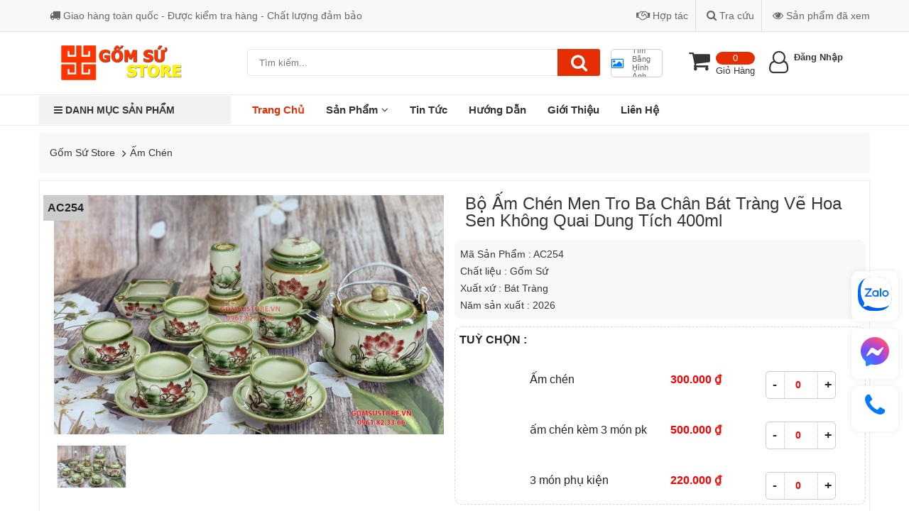

--- FILE ---
content_type: text/html; charset=UTF-8
request_url: http://gomsustore.vn/am-chen/bo-am-chen-men-tro-ba-chan-bat-trang-ve-hoa-sen-khong-quai-dung-tich-400ml-p14340.html
body_size: 14917
content:
<!doctype html><html
class="no-js" lang="vi"><head><meta
charset="utf-8"><meta
http-equiv="x-ua-compatible" content="ie=edge"><title>Bộ Ấm Chén Men Tro Ba Chân Bát Tràng Vẽ Hoa Sen Không Quai Dung Tích 400ml - AC254 - Gốm Sứ Store</title><meta
name="viewport" content="width=device-width, initial-scale=1, shrink-to-fit=no"><link
rel="shortcut icon" href="/favicon.ico"><link
rel="stylesheet" href="http://gomsustore.vn/css/all.css"><link
rel="amphtml" href="http://gomsustore.vn/amp/am-chen/bo-am-chen-men-tro-ba-chan-bat-trang-ve-hoa-sen-khong-quai-dung-tich-400ml-p14340.html"><link
rel="stylesheet" href="http://gomsustore.vn/template/css/product/product.detail.css"><link
rel="stylesheet" href="http://gomsustore.vn/css/rating.css"><style>.upload-btn{position:relative;height:40px;font-size:16px;display:flex;align-items:center;justify-content:center;overflow:hidden;border-radius:5px;border:1px
solid #ccc;color:#007bff}.spinner{width:24px;height:24px;border:3px
solid rgba(255, 255, 255, 0.3);border-radius:50%;border-top:3px solid #E62E04;border-right:3px solid #007bff;animation:spin 0.8s linear infinite;position:absolute;display:none}.hidden{visibility:hidden}.btn-text{color:#666;display:inline-block;margin-left:12px;font-size:11px;font-weight:500;line-height:12px;text-transform:capitalize;vertical-align:top}.upload-btn:hover{color:#E62E04}@keyframes
spin{from{transform:rotate(0deg)}to{transform:rotate(360deg)}}</style><meta
name="robots" content="index, follow"><meta
name="description" content="SHOP CHỈ BÁN SẢN PHẨM CHẤT LƯỢNG LOẠI 1 TUYỂN CHỌN , CHUẨN BÁT TRÀNG ! ĐỪNG SO SÁNH GIÁ VỚI GỐM SỨ KHÁC BÁT TRÀNG HOẶC LOẠI 2 VỚI LOẠI 1 NHÀ MÌNH NHÉ Ạ!"><meta
name="keywords" content="Bộ Ấm Chén Men Tro Ba Chân Bát Tràng Vẽ Hoa Sen Không Quai Dung Tích 400ml"><meta
name="csrf-token" content="DwVXg3YpQZD9LawmyB7dP2jEDNQTlqM2XDVglCqH"> <script type="application/ld+json">{"@context":"https://schema.org/","@type":"Product","name":"Bộ Ấm Chén Men Tro Ba Chân Bát Tràng Vẽ Hoa Sen Không Quai Dung Tích 400ml","image":"http://gomsustore.vn/media/images/64c744edb80c0_sen.jpg","category":"Ấm Chén","description":"SHOP CHỈ BÁN SẢN PHẨM CHẤT LƯỢNG LOẠI 1 TUYỂN CHỌN , CHUẨN BÁT TRÀNG ! ĐỪNG SO SÁNH GIÁ VỚI GỐM SỨ KHÁC BÁT TRÀNG HOẶC LOẠI 2 VỚI LOẠI 1 NHÀ MÌNH NHÉ Ạ!","sku":"AC254","brand":{"@type":"Brand","name":"Gốm Sứ Store"},"offers":{"@type":"Offer","url":"http://gomsustore.vn/am-chen/bo-am-chen-men-tro-ba-chan-bat-trang-ve-hoa-sen-khong-quai-dung-tich-400ml-p14340.html","priceCurrency":"VND","price":"300000","priceValidUntil":"2026-12-31","itemCondition":"https://schema.org/NewCondition","availability":"https://schema.org/InStock","shippingDetails":{"@type":"OfferShippingDetails","shippingRate":{"@type":"MonetaryAmount","value":"0","currency":"VND"},"deliveryTime":{"@type":"ShippingDeliveryTime","businessDays":{"@type":"OpeningHoursSpecification","dayOfWeek":["https://schema.org/Monday","https://schema.org/Tuesday","https://schema.org/Wednesday","https://schema.org/Thursday","https://schema.org/Friday","https://schema.org/Saturday","https://schema.org/Sunday"]},"handlingTime":{"@type":"QuantitativeValue","minValue":"0","maxValue":"1","samedaydelivery":"Yes","unitCode":"d"},"transitTime":{"@type":"QuantitativeValue","minValue":"1","maxValue":"3","samedaydelivery":"Yes","unitCode":"d"}},"shippingDestination":[{"@type":"DefinedRegion","addressCountry":"Vi","addressRegion":["VN"]}]},"hasMerchantReturnPolicy":{"@type":"MerchantReturnPolicy","applicableCountry":"VN","returnPolicyCategory":"https://schema.org/MerchantReturnFiniteReturnWindow","merchantReturnDays":7,"returnFees":"https://schema.org/FreeReturn","returnMethod":"https://schema.org/ReturnByMail"}},"keywords":"Bộ Ấm Chén Men Tro Ba Chân Bát Tràng Vẽ Hoa Sen Không Quai Dung Tích 400ml"}</script> </head> <script async src="https://www.googletagmanager.com/gtag/js?id=G-56QJNJXN59"></script> <script>window.dataLayer=window.dataLayer||[];function gtag(){dataLayer.push(arguments);}
gtag('js',new Date());gtag('config','G-56QJNJXN59');</script> <body><div
class="wrapper"><header><div
class="header-top-area"><div
class="container"><div
class="header-top"><ul><li><a
href="#"><i
class="fa fa-truck" aria-hidden="true"></i> Giao hàng toàn quốc - Được kiểm tra hàng - Chất lượng đảm bảo</a></li></ul><ul><li><a
href="http://gomsustore.vn/hop-tac.html"><i
class="fa fa-handshake-o" aria-hidden="true"></i> Hợp tác</a></li><li><a
href="http://gomsustore.vn/tra-cuu.html"><i
class="fa fa-search" aria-hidden="true"></i> Tra cứu</a></li><li><a
href="http://gomsustore.vn/san-pham-da-xem.html"><i
class="fa fa-eye" aria-hidden="true"></i> Sản phẩm đã xem</a></li></ul></div></div></div><div
class="header-middle ptb-15"><div
class="container"><div
class="row align-items-center no-gutters"><div
class="col-lg-3 col-md-12 col-2"><div
class="logo mb-all-30  d-none d-lg-block">
<a
href="/"><img
src="/template/img/logo/logo.png" alt="Gốm Sứ Store"></a></div><div
class="logo d-lg-none d-xs-block">
<a
href="/"><img
src="/template/img/logo/logo-m.png" alt="Gốm Sứ Store"></a></div></div><div
class="col-lg-6 col-md-8 ml-auto mr-auto col-10"><div
class="row"><div
class="col-lg-10 col-9 pr-0 categorie-search-box"><form
action="http://gomsustore.vn/tim-kiem.html" method="GET">
<input
type="text" name="tu-khoa" placeholder="Tìm kiếm...">
<button
type="submit"><i
class="fa fa-search" aria-hidden="true"></i></button></form></div><div
class="col-lg-2 col-3 categorie-search-box" data-toggle="tooltip" data-html="true" data-placement="bottom" title="Bạn có thể tìm kiếm sản phẩm trên website bằng cách tải lên ảnh sản phẩm">
<a
id="btnImageSearch" class="upload-btn" href="#">
<span
class="spinner"></span>
<i
class="fa fa-image btn-icon" aria-hidden="true"></i>
<span
class="btn-text d-none d-md-inline-block">Tìm bằng <br/> hình ảnh</span>
</a>
<input
type="file" id="imageUploadSearch" accept="image/*" style="display: none;">
<span
class="spinner"></span></div></div></div><div
class="col-lg-3 col-md-12 d-none d-lg-block"><div
class="cart-box mt-all-30"><ul
class="d-flex justify-content-center align-items-center"><li><a
href="http://gomsustore.vn/gio-hang.html"><i
class="fa fa-shopping-cart" aria-hidden="true"></i><span
class="my-cart"><span
class="total-pro">0</span><span>Giỏ hàng</span></span></a><ul
class="ht-dropdown cart-box-width"><li><div
class="cart-footer"><div
class="cart-actions text-center">
<a
class="cart-checkout" href="http://gomsustore.vn/gio-hang.html">Đặt hàng</a></div></div></li></ul></li><li>
<a
href="http://gomsustore.vn/dang-nhap.html">
<i
class="fa fa-user-o" aria-hidden="true"></i><span
class="my-cart"><span><strong>Đăng nhập</strong></span></span>
</a></li></ul></div></div></div></div></div><div
class="header-bottom header-sticky"><div
class="container"><div
class="row align-items-center"><div
class="col-xl-3 col-lg-4 col-md-6 vertical-menu d-none d-lg-block">
<span><i
class="fa fa-bars" aria-hidden="true"></i> Danh mục sản phẩm</span></div><div
class="col-xl-9 col-lg-8 col-md-12 "><nav
class="d-none d-lg-block"><ul
class="header-bottom-list d-flex"><li
class="active"><a
href="http://gomsustore.vn">Trang chủ</a></li><li><a
href="http://gomsustore.vn/san-pham.html">Sản Phẩm<i
class="fa fa-angle-down"></i></a><ul
class="ht-dropdown dropdown-style-two"><li><a
href="/am-chen.html">Ấm Chén</a></li><li><a
href="/lo-hoa.html">Lọ Hoa</a></li><li><a
href="/meo-than-tai.html">Mèo Thần Tài</a></li><li><a
href="/thac-nuoc-phong-thuy.html">Thác Nước Phong Thủy</a></li><li><a
href="/lo-loc-binh.html">Lọ Lộc Bình</a></li><li><a
href="/binh-hut-loc.html">Bình Hút Lộc</a></li><li><a
href="/khay-tra.html">Khay Trà</a></li><li><a
href="/den-xong-tinh-dau.html">Đèn Xông Tinh Dầu</a></li><li><a
href="/den-dau-tho.html">Đèn Dầu Thờ</a></li><li><a
href="/lon-tiet-kiem.html">Lợn Tiết Kiệm</a></li><li><a
href="/khay-mut.html">Khay Mứt</a></li><li><a
href="/thac-khoi-phong-thuy.html">Thác Khói Phong Thuỷ</a></li><li><a
href="/ban-xoay.html">Bàn Xoay</a></li><li><a
href="/do-trang-tri.html">Đồ Trang Trí</a></li><li><a
href="/vat-pham-phong-thuy.html">Vật Phẩm Phong Thủy</a></li><li><a
href="/bo-do-an.html">Bộ Đồ Ăn</a></li><li><a
href="/dieu-bat-bat-trang.html">Điếu bát Bát Tràng</a></li><li><a
href="/do-tho-cung-tam-linh.html">Đồ Thờ Cúng Tâm Linh</a></li><li><a
href="/do-gia-dung.html">Đồ Gia Dụng</a></li><li><a
href="/tuong-gom-bat-trang.html">Tượng gốm Bát Tràng</a></li></ul></li><li><a
href="http://gomsustore.vn/tin-tuc.html">Tin Tức</a></li><li><a
href="http://gomsustore.vn/huong-dan.html">Hướng Dẫn</a></li><li><a
href="http://gomsustore.vn/gioi-thieu.html">Giới Thiệu</a></li><li><a
href="http://gomsustore.vn/lien-he.html">Liên Hệ</a></li></ul></nav><div
class="mobile-menu d-block d-lg-none"><nav><ul><li><a
href="http://gomsustore.vn">Trang chủ</a></li><li><a
href="http://gomsustore.vn/san-pham.html">Sản Phẩm<i
class="fa fa-angle-down"></i></a><ul><li><a
href="/am-chen.html">Ấm Chén</a></li><li><a
href="/lo-hoa.html">Lọ Hoa</a></li><li><a
href="/meo-than-tai.html">Mèo Thần Tài</a></li><li><a
href="/thac-nuoc-phong-thuy.html">Thác Nước Phong Thủy</a></li><li><a
href="/lo-loc-binh.html">Lọ Lộc Bình</a></li><li><a
href="/binh-hut-loc.html">Bình Hút Lộc</a></li><li><a
href="/khay-tra.html">Khay Trà</a></li><li><a
href="/den-xong-tinh-dau.html">Đèn Xông Tinh Dầu</a></li><li><a
href="/den-dau-tho.html">Đèn Dầu Thờ</a></li><li><a
href="/lon-tiet-kiem.html">Lợn Tiết Kiệm</a></li><li><a
href="/khay-mut.html">Khay Mứt</a></li><li><a
href="/thac-khoi-phong-thuy.html">Thác Khói Phong Thuỷ</a></li><li><a
href="/ban-xoay.html">Bàn Xoay</a></li><li><a
href="/do-trang-tri.html">Đồ Trang Trí</a></li><li><a
href="/vat-pham-phong-thuy.html">Vật Phẩm Phong Thủy</a></li><li><a
href="/bo-do-an.html">Bộ Đồ Ăn</a></li><li><a
href="/dieu-bat-bat-trang.html">Điếu bát Bát Tràng</a></li><li><a
href="/do-tho-cung-tam-linh.html">Đồ Thờ Cúng Tâm Linh</a></li><li><a
href="/do-gia-dung.html">Đồ Gia Dụng</a></li><li><a
href="/tuong-gom-bat-trang.html">Tượng gốm Bát Tràng</a></li></ul></li><li><a
href="http://gomsustore.vn/tin-tuc.html">Tin Tức</a></li><li><a
href="http://gomsustore.vn/huong-dan.html">Hướng Dẫn</a></li><li><a
href="http://gomsustore.vn/gioi-thieu.html">Giới Thiệu</a></li><li><a
href="http://gomsustore.vn/lien-he.html">Liên Hệ</a></li></ul></nav></div></div></div></div></div></header><div
class="breadcrumb-area mt-10"><div
class="container"><div
class="breadcrumb"><ul
class="d-flex align-items-center"><li><a
href="http://gomsustore.vn">Gốm Sứ Store</a></li><li><a
href="http://gomsustore.vn/am-chen.html">Ấm Chén</a></li></ul></div></div></div><div
class="main-product-thumbnail ptb-10 ptb-sm-30"><div
class="container"><div
class="thumb-bg"><div
class="row"><div
class="col-lg-6 mb-all-40"><div
class="tab-content"><div
id="thumb_image" class="tab-pane fade show  active ">
<a
data-fancybox="images" href="/media/images/64c744edb80c0_sen.jpg"><img
src="/media/images/64c744edb80c0_sen.jpg" alt="Bộ Ấm Chén Men Tro Ba Chân Bát Tràng Vẽ Hoa Sen Không Quai Dung Tích 400ml"></a></div></div><div
id="sku">
AC254</div><div
class="product-thumbnail mt-15"><div
class="thumb-menu owl-carousel nav tabs-area" role="tablist">
<a
data-toggle="tab" href="#thumb_image"><img
src="/media/images/139x139/64c744edb80c0_sen.jpg" alt="Bộ Ấm Chén Men Tro Ba Chân Bát Tràng Vẽ Hoa Sen Không Quai Dung Tích 400ml"></a></div></div></div><div
class="col-lg-6"><div
class="row thubnail-desc"><h1 class="product-header col-md-12">Bộ Ấm Chén Men Tro Ba Chân Bát Tràng Vẽ Hoa Sen Không Quai Dung Tích 400ml</h1><div
class="pro-ref col-md-12"><p>Mã Sản Phẩm : AC254</p><p>Chất liệu : Gốm Sứ</p><p>Xuất xứ : Bát Tràng</p><p>Năm sản xuất : 2026</p></div><div
class="thumb-model mt-10 owl-carousel nav tabs-area" role="tablist"><form
action="http://gomsustore.vn/dat-hang-ngay.html" id="order_form" method="GET">
<input
type="hidden" name="order_type" value="models"/><div
class="detail-select-model">
<b>TUỲ CHỌN :</b><div
class="row product-model mt-2" data-product_type="models" data-product_id="14340" data-image="" data-model_id="61566" data-product_price="300000" data-product_link="http://gomsustore.vn/am-chen/bo-am-chen-men-tro-ba-chan-bat-trang-ve-hoa-sen-khong-quai-dung-tich-400ml-p14340.html" data-model_name="Ấm chén" data-image="" data-name="Bộ Ấm Chén Men Tro Ba Chân Bát Tràng Vẽ Hoa Sen Không Quai Dung Tích 400ml">
<input
type="hidden" name="product_id[]" value="14340"/>
<input
type="hidden" name="model_id[]" value="61566"/><div
class="col-md-2 col-3"></div><div
class="col-md-4 col-3 pt-4">Ấm chén</div><div
class="col-md-3 col-3 model-price pt-4" data-price="300000">300.000 ₫</div><div
class="col-md-2 col-3 pt-4"><div
class="row quantity-group"><div
class="col-md-3 col-sm-3 col-3 quantity-decrease btn btn-sm">-</div>
<input
type="text" class="col-md-6 col-sm-6 col-6 quantity-model" min="0" name="model_quantity[]" value="0" /><div
class="col-md-3 col-sm-3 col-3 quantity-increase btn btn-sm">+</div></div></div></div><div
class="row product-model mt-2" data-product_type="models" data-product_id="14340" data-image="" data-model_id="61567" data-product_price="500000" data-product_link="http://gomsustore.vn/am-chen/bo-am-chen-men-tro-ba-chan-bat-trang-ve-hoa-sen-khong-quai-dung-tich-400ml-p14340.html" data-model_name="ấm chén kèm 3 món pk" data-image="" data-name="Bộ Ấm Chén Men Tro Ba Chân Bát Tràng Vẽ Hoa Sen Không Quai Dung Tích 400ml">
<input
type="hidden" name="product_id[]" value="14340"/>
<input
type="hidden" name="model_id[]" value="61567"/><div
class="col-md-2 col-3"></div><div
class="col-md-4 col-3 pt-4">ấm chén kèm 3 món pk</div><div
class="col-md-3 col-3 model-price pt-4" data-price="500000">500.000 ₫</div><div
class="col-md-2 col-3 pt-4"><div
class="row quantity-group"><div
class="col-md-3 col-sm-3 col-3 quantity-decrease btn btn-sm">-</div>
<input
type="text" class="col-md-6 col-sm-6 col-6 quantity-model" min="0" name="model_quantity[]" value="0" /><div
class="col-md-3 col-sm-3 col-3 quantity-increase btn btn-sm">+</div></div></div></div><div
class="row product-model mt-2" data-product_type="models" data-product_id="14340" data-image="" data-model_id="61568" data-product_price="220000" data-product_link="http://gomsustore.vn/am-chen/bo-am-chen-men-tro-ba-chan-bat-trang-ve-hoa-sen-khong-quai-dung-tich-400ml-p14340.html" data-model_name="3 món phụ kiện" data-image="" data-name="Bộ Ấm Chén Men Tro Ba Chân Bát Tràng Vẽ Hoa Sen Không Quai Dung Tích 400ml">
<input
type="hidden" name="product_id[]" value="14340"/>
<input
type="hidden" name="model_id[]" value="61568"/><div
class="col-md-2 col-3"></div><div
class="col-md-4 col-3 pt-4">3 món phụ kiện</div><div
class="col-md-3 col-3 model-price pt-4" data-price="220000">220.000 ₫</div><div
class="col-md-2 col-3 pt-4"><div
class="row quantity-group"><div
class="col-md-3 col-sm-3 col-3 quantity-decrease btn btn-sm">-</div>
<input
type="text" class="col-md-6 col-sm-6 col-6 quantity-model" min="0" name="model_quantity[]" value="0" /><div
class="col-md-3 col-sm-3 col-3 quantity-increase btn btn-sm">+</div></div></div></div></div><div
class="sidebar-desc col-md-12 mt-2 summary-cart"></div><div
class="col-12 col-sm-12 col-md-12 mt-3 ml-3"><div
class="row col-12 p-2" style="min-height: 80px;">
<button
type="submit" class="btn btn-danger btn-lg col-12" data-original-title="Thực hiện đặt hàng ngay"><i
class="fa fa-inbox" aria-hidden="true"></i> MUA NGAY</br><i>Giao hàng tận nơi nhanh chóng</i></button></div><div
class="row col-12 p-2" style="min-height: 80px;">
<button
id="btnAddCart" class="btn btn-success col-5" data-original-title="Cho sản phẩm vào giỏ hàng"><i
class="fa fa-shopping-cart" aria-hidden="true"></i> <b>GIỎ HÀNG</b></br><i>Mua thêm</i></button>
<button
class="btn btn-primary col-6 offset-1" data-toggle="modal" data-target="#product_questions" data-original-title="Để lại số điện thoại để chúng tôi tư vấn về sản phẩm này" onClick="return false;"><i
class="fa fa-phone" aria-hidden="true"></i> <b>Tôi cần tư vấn </br> 0961.82.33.66</b></button></div></div><div
class="row ml-2"><div
class="col-7 col-sm-7 col-md-7">
<i
class="fa fa-truck" aria-hidden="true"></i> Giao hàng toàn quốc<br
/>
<i
class="fa fa-dropbox" aria-hidden="true"></i> Được kiểm tra trước khi thanh toán<br
/></div><div
class="col-5 col-sm-5 col-md-5">
<i
class="fa fa-retweet" aria-hidden="true"></i> Lỗi 1 đổi 1 <br
/>
<i
class="fa fa-cubes" aria-hidden="true"></i> Sản phẩm mới 100% <br
/></div></div></form></div></div></div></div></div></div></div><div
class="thumnail-desc pb-60 pb-sm-60"><div
class="container"><div
class="row"><div
class="col-md-3 d-none d-lg-block"><div
class="sidebar"><div
class="top-new mb-40"><h3 class="sidebar-title">Sản phẩm được quan tâm</h3><div
class="side-product-active"><div
class="side-pro-item"><div
class="single-product single-product-sidebar"><div
class="pro-img-sidebar col-md-5">
<a
href="http://gomsustore.vn/am-chen/bo-am-chen-bat-trang-dang-nhat-long-hoa-550-ml-p13723.html">
<img
class="primary-img" loading="lazy" src="/media/images/139x139/6371e5242e861_am-chen-dang-nhat-long-hoa.jpg" alt="Bộ ấm chén Bát Tràng dáng Nhật lòng hoa 550 ml">
</a></div><div
class="pro-content col-md-7"><h4><a
href="http://gomsustore.vn/am-chen/bo-am-chen-bat-trang-dang-nhat-long-hoa-550-ml-p13723.html">Bộ ấm chén Bát Tràng dáng Nhật lòng hoa 550 ml</a></h4><p><span
class="price">650.000 ₫</span></p></div></div><div
class="single-product single-product-sidebar"><div
class="pro-img-sidebar col-md-5">
<a
href="http://gomsustore.vn/am-chen/bo-am-chen-bat-trang-quai-ngang-long-hoa-450-ml-p13726.html">
<img
class="primary-img" loading="lazy" src="/media/images/139x139/6371e890e7b9b_am-chen-quai-ngang-450ml.jpg" alt="Bộ ấm chén Bát Tràng quai ngang lòng hoa 450 ml">
</a></div><div
class="pro-content col-md-7"><h4><a
href="http://gomsustore.vn/am-chen/bo-am-chen-bat-trang-quai-ngang-long-hoa-450-ml-p13726.html">Bộ ấm chén Bát Tràng quai ngang lòng hoa 450 ml</a></h4><p><span
class="price">580.000 ₫</span></p></div></div><div
class="single-product single-product-sidebar"><div
class="pro-img-sidebar col-md-5">
<a
href="http://gomsustore.vn/am-chen/bo-am-chen-bat-trang-dang-sieu-nuoc-long-hoa-p13722.html">
<img
class="primary-img" loading="lazy" src="/media/images/139x139/6371e426053c9_bo-am-chen-dang-sieu-450ml.jpg" alt="Bộ ấm chén Bát Tràng dáng siêu nước lòng hoa">
</a></div><div
class="pro-content col-md-7"><h4><a
href="http://gomsustore.vn/am-chen/bo-am-chen-bat-trang-dang-sieu-nuoc-long-hoa-p13722.html">Bộ ấm chén Bát Tràng dáng siêu nước lòng hoa</a></h4><p><span
class="price">650.000 ₫</span></p></div></div><div
class="single-product single-product-sidebar"><div
class="pro-img-sidebar col-md-5">
<a
href="http://gomsustore.vn/am-chen/bo-am-chen-bat-trang-cao-cap-nau-vang-kim-dang-chop-ve-thuan-buom-xuoi-gio-dung-tich-400ml-p14211.html">
<img
class="primary-img" loading="lazy" src="/media/images/139x139/64aec8121c681_z4423299980703_2172a75a87c143e1c339b4a7fec40cc7.jpg" alt="Bộ Ấm Chén Bát Tràng Cao Cấp Nâu Vàng Kim Dáng Chóp Vẽ Thuận Buồm Xuôi Gió Dung Tích 400ml">
</a></div><div
class="pro-content col-md-7"><h4><a
href="http://gomsustore.vn/am-chen/bo-am-chen-bat-trang-cao-cap-nau-vang-kim-dang-chop-ve-thuan-buom-xuoi-gio-dung-tich-400ml-p14211.html">Bộ Ấm Chén Bát Tràng Cao Cấp Nâu Vàng Kim Dáng Chóp Vẽ Thuận Buồm Xuôi Gió Dung Tích 400ml</a></h4><p><span
class="price">950.000 ₫</span></p></div></div><div
class="single-product single-product-sidebar"><div
class="pro-img-sidebar col-md-5">
<a
href="http://gomsustore.vn/am-chen/bo-am-chen-su-am-tra-men-ho-phach-hoa-bien-bat-trang-lam-qua-tang-cao-cap-kem-khay-tron-p14458.html">
<img
class="primary-img" loading="lazy" src="/media/images/139x139/64f9e2de1233d_CHÓP_(1).jpg" alt="Bộ Ấm Chén Sứ Ấm Trà Men Hổ Phách Hoả Biến Bát Tràng Làm Quà Tặng Cao Cấp Kèm Khay Tròn">
</a></div><div
class="pro-content col-md-7"><h4><a
href="http://gomsustore.vn/am-chen/bo-am-chen-su-am-tra-men-ho-phach-hoa-bien-bat-trang-lam-qua-tang-cao-cap-kem-khay-tron-p14458.html">Bộ Ấm Chén Sứ Ấm Trà Men Hổ Phách Hoả Biến Bát Tràng Làm Quà Tặng Cao Cấp Kèm Khay Tròn</a></h4><p><span
class="price">600.000 ₫</span></p></div></div><div
class="single-product single-product-sidebar"><div
class="pro-img-sidebar col-md-5">
<a
href="http://gomsustore.vn/am-chen/bo-am-tra-con-trau-bat-trang-ve-hoa-sen-dung-tich-350ml-p14316.html">
<img
class="primary-img" loading="lazy" src="/media/images/139x139/64c5dc819e76c_z4535339892034_a7aad6962e52233d2e487caf5d17f5ed.jpg" alt="Bộ ấm trà con trâu Bát Tràng vẽ hoa sen dung tích 350ml">
</a></div><div
class="pro-content col-md-7"><h4><a
href="http://gomsustore.vn/am-chen/bo-am-tra-con-trau-bat-trang-ve-hoa-sen-dung-tich-350ml-p14316.html">Bộ ấm trà con trâu Bát Tràng vẽ hoa sen dung tích 350ml</a></h4><p><span
class="price">290.000 ₫</span></p></div></div><div
class="single-product single-product-sidebar"><div
class="pro-img-sidebar col-md-5">
<a
href="http://gomsustore.vn/am-chen/bo-am-chen-pha-uong-tra-bat-trang-hoa-tiet-ve-tay-la-truc-dang-minh-long-men-tieu-trang-p14296.html">
<img
class="primary-img" loading="lazy" src="/media/images/139x139/64c0ae56d49fd_z4535396519142_4405347d005bffad6444b363cd1f879b.jpg" alt="Bộ Ấm Chén Pha Uống Trà Bát Tràng Họa Tiết Vẽ Tay Lá Trúc Dáng Minh Long Men Tiêu Trắng">
</a></div><div
class="pro-content col-md-7"><h4><a
href="http://gomsustore.vn/am-chen/bo-am-chen-pha-uong-tra-bat-trang-hoa-tiet-ve-tay-la-truc-dang-minh-long-men-tieu-trang-p14296.html">Bộ Ấm Chén Pha Uống Trà Bát Tràng Họa Tiết Vẽ Tay Lá Trúc Dáng Minh Long Men Tiêu Trắng</a></h4><p><span
class="price">300.000 ₫</span></p></div></div><div
class="single-product single-product-sidebar"><div
class="pro-img-sidebar col-md-5">
<a
href="http://gomsustore.vn/am-chen/am-chen-ve-truc-xanh-duong-quai-dong-p13703.html">
<img
class="primary-img" loading="lazy" src="/media/images/139x139/6365d98b17f07_am-chen-bat-trang_(14).jpg" alt="Ấm chén vẽ trúc xanh dương quai đồng">
</a></div><div
class="pro-content col-md-7"><h4><a
href="http://gomsustore.vn/am-chen/am-chen-ve-truc-xanh-duong-quai-dong-p13703.html">Ấm chén vẽ trúc xanh dương quai đồng</a></h4><p><span
class="price">550.000 ₫</span></p></div></div><div
class="single-product single-product-sidebar"><div
class="pro-img-sidebar col-md-5">
<a
href="http://gomsustore.vn/am-chen/bo-am-chen-pha-uong-tra-bat-trang-hoa-tiet-ve-tay-chuon-chuon-men-tieu-dang-am-gio-cua-quai-nhom-340ml-p14309.html">
<img
class="primary-img" loading="lazy" src="/media/images/139x139/64c4975e41a73_z4535353540483_9e36d25cafc410c74ca68d00c4d0da63.jpg" alt="Bộ Ấm Chén Pha Uống Trà Bát Tràng Họa Tiết Vẽ Tay Chuồn Chuồn Men Tiêu – Dáng Ấm Giỏ Cua Quai Nhôm  340ml">
</a></div><div
class="pro-content col-md-7"><h4><a
href="http://gomsustore.vn/am-chen/bo-am-chen-pha-uong-tra-bat-trang-hoa-tiet-ve-tay-chuon-chuon-men-tieu-dang-am-gio-cua-quai-nhom-340ml-p14309.html">Bộ Ấm Chén Pha Uống Trà Bát Tràng Họa Tiết Vẽ Tay Chuồn Chuồn Men Tiêu – Dáng Ấm Giỏ Cua Quai Nhôm  340ml</a></h4><p><span
class="price">320.000 ₫</span></p></div></div><div
class="single-product single-product-sidebar"><div
class="pro-img-sidebar col-md-5">
<a
href="http://gomsustore.vn/am-chen/bo-am-chen-bat-trang-dang-nhat-long-xanh-550-ml-p13725.html">
<img
class="primary-img" loading="lazy" src="/media/images/139x139/6371e62845728_am-chen-dang-nhat-long-xanh.jpg" alt="Bộ ấm chén Bát Tràng dáng Nhật lòng xanh 550 ml">
</a></div><div
class="pro-content col-md-7"><h4><a
href="http://gomsustore.vn/am-chen/bo-am-chen-bat-trang-dang-nhat-long-xanh-550-ml-p13725.html">Bộ ấm chén Bát Tràng dáng Nhật lòng xanh 550 ml</a></h4><p><span
class="price">580.000 ₫</span></p></div></div></div></div></div></div></div><div
class="col-sm-9 col-12"><ul
class="main-thumb-desc nav tabs-area" role="tablist"><li><a
class="active" data-toggle="tab" href="#dtail">Thông tin sản phẩm</a></li><li><a
data-toggle="tab" href="#review">Đánh giá </a></li></ul><div
class="tab-content thumb-content border-default"><div
id="dtail" class="tab-pane fade show active"><p>❤️Bộ ấm chén Bát Tràng gồm 1 ấm, 6 chén, 7 đĩa<br>Phụ kiện gồm 3 món: hộp chè + gạc tàn + lọ tăm<br>❄️❄️❄️❄️❄️❄️❄️❄️❄️❄️❄️❄️❄️❄️<br>👉Hiện tại hơn 90% ấm chén trên thị trường đều là hàng Tàu (chứa_quá_nhiều_chì, do vậy rất độc hại),nó lại đang nằm trong nhà bạn hoặc nhà người thân yêu của bạn.</p><p>👉 Ấm chén Bát Tràng là đồ không thể thiếu trong phòng khách của những người hiểu biết. Nó thể hiện phong cách, chiều sâu văn hóa của gia chủ.</p><p>👉 Ấm chén Bát Tràng cao cấp là Sản phẩm thủ công do nghệ nhân làm,mẫu mã đẹp,đa dạng,chất lượng cao,AN TOÀN khi sử dụng mà GIÁ THÌ QUÁ RẺ</p><p>👉 Mọi người dùng ấm chén Bát Tràng thể hiện lòng tự tôn dân tộc (người Việt dùng hàng Việt)</p><p>👉 Mọi người dùng ấm chén Bát Tràng làm quà-tặng thể hiện sự thân tình,kính trọng.</p><p>🍀 Thể tích: 400ml</p><p>👍Áp dụng: trưng bày, pha trà mỗi ngày, làm quà tặng, quà biếu gia đình, bạn bè đồng nghiệp rất ý nghĩa, có giá trị lâu dài<br>Liên hệ: 0961823366<br>#Amchenmautrang #amchencaocap &nbsp;#amchenbattrang &nbsp; #amchen #amchendep #amchenhopdong #amcheninlogo #inlogo&nbsp;<br><img
class="image_resized" style="width:75%;" src="https://gomsustore.vn/media/images/64c744edb80c0_sen.jpg"></p><table
class="col-md-8 table-bordered"><thead><tr><th
colspan="2">Thông số kĩ thuật của sản phẩm</th></tr></thead><tbody><tr><td>Thể Tích</td><td>400 ml</td></tr><tr><td>Chất liệu</td><td>Gốm Sứ</td></tr><tr><td>Xuất xứ</td><td>Bát Tràng</td></tr></tbody></table></div><div
id="review" class="tab-pane fade"><div
id="review_list"><div
id="review_none" class="single-review pb-10">
<i
class="fa fa-info-circle" aria-hidden="true"></i> <i>Hiện chưa có đánh giá nào cho sản phẩm này.</i></div></div><div
class="col-md-12 mt-30"><h6>Gửi đánh giá của bạn về sản phẩm này</h6>
<small><i>( Thông tin về số điện thoại sẽ được bảo mật tuyệt đối, khi hiển thị nội dung trên website sẽ được ẩn đi 3 số . )</i></small><div
class="col-md-12 mt-3"><form
action="#" id="review_product" method="POST">
<input
type="hidden" name="product_id" value="14340"/><div
class="row mt-2">
<label
class="col-md-3">Điểm đánh giá <span
class="require">*</span></label><div
id="star-rating" class="star-rating col-md-9">
<input
type="radio" name="point" class="rating" value="1" />
<input
type="radio" name="point" class="rating" value="2" />
<input
type="radio" name="point" class="rating" value="3" />
<input
type="radio" name="point" class="rating" value="4" />
<input
type="radio" name="point" class="rating" value="5"  checked="checked" /></div></div><div
class="row mt-2">
<label
class="col-md-3">Họ và tên <span
class="require">*</span></label>
<input
class="form-control col-md-9" type="name" name="name" placeholder="Họ và tên"></div><div
class="row mt-2">
<label
class="col-md-3">Số điện thoại <span
class="require">*</span></label>
<input
class="form-control col-md-9" type="phone" name="phone" placeholder="Số điện thoại"></div><div
class="row mt-2">
<label
class="col-md-3">Đánh giá <span
class="require">*</span></label><textarea name="content" class="form-control col-md-9" rows="3" placeholder="Nội dung đánh giá"></textarea></div><div
class="row mt-2"><div
class="col-md-4 offset-md-3">
<button
type="submit" class="btn btn-success" id="btnReviewProduct"><i
class="fa fa-star" aria-hidden="true"></i> Gửi đánh giá</button></div></div></form></div></div></div></div></div></div></div></div><div
class="hot-deal-products off-white-bg pt-60 pb-10 pt-sm-60 pb-sm-50"><div
class="container"><div
class="post-title"><h2>Sản phẩm tương tự</h2></div><div
class="electronics-pro-active2 owl-carousel"><div
class="single-product"><div
class="pro-img">
<a
href="http://gomsustore.vn/am-chen/-am-chen-hoa-bien-men-xanh-da-bat-trang-dang-thien-nga-300ml-p13877.html" target="__blank">
<img
loading="lazy" class="primary-img" src="/media/images/215x215/648d49dc7f07d_bo-am-chen-hoa-bien-Bat-Trang-chen-long-hoa-dang-thien-nga-men-xanh-dung-tich-300ml_(17).jpg" alt="Ấm Chén Hỏa Biến Men Xanh Đá Bát Tràng Dáng Thiên Nga 300ml">
</a></div><div
class="pro-content"><div
class="pro-info"><h4><a
href="http://gomsustore.vn/am-chen/-am-chen-hoa-bien-men-xanh-da-bat-trang-dang-thien-nga-300ml-p13877.html">Ấm Chén Hỏa Biến Men Xanh Đá Bát Tràng Dáng Thiên Nga 300ml</a></h4><p><span
class="price">530.000 ₫</span></p>
<span
class="l_sku">AC132</span></div></div></div><div
class="single-product"><div
class="pro-img">
<a
href="http://gomsustore.vn/am-chen/bo-am-chen-pha-uong-tra-bat-trang-hoa-tiet-ve-tay-hoa-sen-dang-am-vuot-doc-dao-co-440ml-p14284.html" target="__blank">
<img
loading="lazy" class="primary-img" src="/media/images/215x215/64bfe5e53f082_z4535472545201_f60f4fe21daa822e73938222cacfd8e5.jpg" alt="Bộ Ấm Chén Pha Uống Trà Bát Tràng Họa Tiết Vẽ Tay Hoa Sen  Dáng Ấm Vuốt Độc Đáo Cỡ 440ml">
</a></div><div
class="pro-content"><div
class="pro-info"><h4><a
href="http://gomsustore.vn/am-chen/bo-am-chen-pha-uong-tra-bat-trang-hoa-tiet-ve-tay-hoa-sen-dang-am-vuot-doc-dao-co-440ml-p14284.html">Bộ Ấm Chén Pha Uống Trà Bát Tràng Họa Tiết Vẽ Tay Hoa Sen  Dáng Ấm Vuốt Độc Đáo Cỡ 440ml</a></h4><p><span
class="price">280.000 ₫</span></p>
<span
class="l_sku">AC198</span></div></div></div><div
class="single-product"><div
class="pro-img">
<a
href="http://gomsustore.vn/am-chen/bo-am-chen-bat-trang-dang-ve-sen-men-tro-dung-tich-250ml-p14858.html" target="__blank">
<img
loading="lazy" class="primary-img" src="/media/images/215x215/688ae52f8f4c2_z6720194955949_3a2fed50a44875c23d949f7d61578dd2.jpg" alt="Bộ ấm chén Bát Tràng dáng @ vẽ sen men tro dung tích 250ml">
</a></div><div
class="pro-content"><div
class="pro-info"><h4><a
href="http://gomsustore.vn/am-chen/bo-am-chen-bat-trang-dang-ve-sen-men-tro-dung-tich-250ml-p14858.html">Bộ ấm chén Bát Tràng dáng @ vẽ sen men tro dung tích 250ml</a></h4><p><span
class="price">290.000 ₫</span></p>
<span
class="l_sku">AC543</span></div></div></div><div
class="single-product"><div
class="pro-img">
<a
href="http://gomsustore.vn/am-chen/bo-am-chen-hoa-bien-bat-trang-men-guong-dang-qua-hong-400ml-p14845.html" target="__blank">
<img
loading="lazy" class="primary-img" src="/media/images/215x215/6838219d29ff1_hồng_(3).jpg" alt="Bộ ấm chén hỏa biến Bát Tràng men gương dáng quả hồng 400ml">
</a></div><div
class="pro-content"><div
class="pro-info"><h4><a
href="http://gomsustore.vn/am-chen/bo-am-chen-hoa-bien-bat-trang-men-guong-dang-qua-hong-400ml-p14845.html">Bộ ấm chén hỏa biến Bát Tràng men gương dáng quả hồng 400ml</a></h4><p><span
class="price">540.000 ₫</span></p>
<span
class="l_sku">AC531</span></div></div></div><div
class="single-product"><div
class="pro-img">
<a
href="http://gomsustore.vn/am-chen/am-chen-hoa-bien-bat-trang-men-ngoc-dang-tre-kem-khay-sen-400ml-p13844.html" target="__blank">
<img
loading="lazy" class="primary-img" src="/media/images/215x215/648c120066f88_TRE_X.jpg" alt="Ấm Chén Hỏa Biến Bát Tràng Men Ngọc Dáng Tre Kèm Khay Sen 400ml">
</a></div><div
class="pro-content"><div
class="pro-info"><h4><a
href="http://gomsustore.vn/am-chen/am-chen-hoa-bien-bat-trang-men-ngoc-dang-tre-kem-khay-sen-400ml-p13844.html">Ấm Chén Hỏa Biến Bát Tràng Men Ngọc Dáng Tre Kèm Khay Sen 400ml</a></h4><p><span
class="price">630.000 ₫</span></p>
<span
class="l_sku">AC108</span></div></div></div><div
class="single-product"><div
class="pro-img">
<a
href="http://gomsustore.vn/am-chen/am-chen-hoa-bien-bat-trang-chen-long-hoa-men-cam-thach-dang-hong-kem-khay-sen-250ml-p13854.html" target="__blank">
<img
loading="lazy" class="primary-img" src="/media/images/215x215/648c4247c6048_HỒNG_HOA.jpg" alt="Ấm Chén Hỏa Biến Bát Tràng Chén Lòng Hoa Men Cẩm Thạch Dáng Hồng Kèm Khay Sen 250ml">
</a></div><div
class="pro-content"><div
class="pro-info"><h4><a
href="http://gomsustore.vn/am-chen/am-chen-hoa-bien-bat-trang-chen-long-hoa-men-cam-thach-dang-hong-kem-khay-sen-250ml-p13854.html">Ấm Chén Hỏa Biến Bát Tràng Chén Lòng Hoa Men Cẩm Thạch Dáng Hồng Kèm Khay Sen 250ml</a></h4><p><span
class="price">720.000 ₫</span></p>
<span
class="l_sku">AC118</span></div></div></div><div
class="single-product"><div
class="pro-img">
<a
href="http://gomsustore.vn/am-chen/bo-am-chen-dai-ngoc-thach-nnut-vuong-manh-tuan-am-tu-sa-bat-trang-p14698.html" target="__blank">
<img
loading="lazy" class="primary-img" src="/media/images/215x215/66d8a5406658a_ĐẠI_HOA.jpg" alt="Bộ Ấm Chén Đại Ngọc Thạch  NNƯT Vương Mạnh Tuấn Ấm Tử Sa Bát Tràng">
</a></div><div
class="pro-content"><div
class="pro-info"><h4><a
href="http://gomsustore.vn/am-chen/bo-am-chen-dai-ngoc-thach-nnut-vuong-manh-tuan-am-tu-sa-bat-trang-p14698.html">Bộ Ấm Chén Đại Ngọc Thạch  NNƯT Vương Mạnh Tuấn Ấm Tử Sa Bát Tràng</a></h4><p><span
class="price">1.800.000 ₫</span></p>
<span
class="l_sku">AC438</span></div></div></div><div
class="single-product"><div
class="pro-img">
<a
href="http://gomsustore.vn/am-chen/bo-am-chen-hoa-bien-cao-cap-men-da-bat-trang-kem-khay-sen-p13785.html" target="__blank">
<img
loading="lazy" class="primary-img" src="/media/images/215x215/648829e9cd04f_CHÓP_HOA.jpg" alt="Bộ ấm chén hỏa biến cao cấp men đá Bát Tràng kèm khay sen">
</a></div><div
class="pro-content"><div
class="pro-info"><h4><a
href="http://gomsustore.vn/am-chen/bo-am-chen-hoa-bien-cao-cap-men-da-bat-trang-kem-khay-sen-p13785.html">Bộ ấm chén hỏa biến cao cấp men đá Bát Tràng kèm khay sen</a></h4><p><span
class="price">500.000 ₫</span></p>
<span
class="l_sku">AC049</span></div></div></div><div
class="single-product"><div
class="pro-img">
<a
href="http://gomsustore.vn/am-chen/am-chen-tu-sa-quai-chuoi-dap-280-ml-p13677.html" target="__blank">
<img
loading="lazy" class="primary-img" src="/media/images/215x215/635c0b4e6e75a_am-tu-sa-quai-chuoi-chap-280ml.jpg" alt="Ấm chén tử sa quai chuôi đắp 280 ml">
</a></div><div
class="pro-content"><div
class="pro-info"><h4><a
href="http://gomsustore.vn/am-chen/am-chen-tu-sa-quai-chuoi-dap-280-ml-p13677.html">Ấm chén tử sa quai chuôi đắp 280 ml</a></h4><p><span
class="price">280.000 ₫</span></p>
<span
class="l_sku">AC012</span><div
class="rating count_review"><i
class="fa fa-star"></i><small> 3 đánh giá</small></div></div></div></div><div
class="single-product"><div
class="pro-img">
<a
href="http://gomsustore.vn/am-chen/am-chen-hoa-bien-nau-quet-bat-trang-dang-hong-to-400ml-p13886.html" target="__blank">
<img
loading="lazy" class="primary-img" src="/media/images/215x215/648d5e4f6ee51_am-chen-hoa-bien-nau-quet-Bat-Trang-dang-hong-to-dung-tich-400ml_(3).jpg" alt="Ấm Chén Hỏa Biến Nâu Quệt Bát Tràng Dáng Hồng To 400ml">
</a></div><div
class="pro-content"><div
class="pro-info"><h4><a
href="http://gomsustore.vn/am-chen/am-chen-hoa-bien-nau-quet-bat-trang-dang-hong-to-400ml-p13886.html">Ấm Chén Hỏa Biến Nâu Quệt Bát Tràng Dáng Hồng To 400ml</a></h4><p><span
class="price">460.000 ₫</span></p>
<span
class="l_sku">AC141</span><div
class="rating count_review"><i
class="fa fa-star"></i><small> 1 đánh giá</small></div></div></div></div></div></div></div><div
class="modal fade" id="product_questions" tabindex="-1" role="dialog" aria-labelledby="exampleModalLabel" aria-hidden="true"><div
class="modal-dialog" role="document"><div
class="modal-content"><div
class="modal-header"><h5 class="modal-title" id="exampleModalLabel">Bạn cần tư vấn về sản phẩm này ?</h5>
<button
type="button" class="close" data-dismiss="modal" aria-label="Close">
<span
aria-hidden="true">&times;</span>
</button></div><div
class="modal-body"><form><div
class="form-group">
<b>Tên Sản phẩm :</b> Bộ Ấm Chén Men Tro Ba Chân Bát Tràng Vẽ Hoa Sen Không Quai Dung Tích 400ml<br
/>
<b>Mã Sản phẩm  :</b> AC254<br
/>
<label>Bạn đang cần tư vấn thêm về sản phẩm này , vậy vui lòng để lại thông tin , chúng tôi sẽ liên hệ lại để tư vấn cho bạn nhé</label></div><div
id="message_call"></div><div
class="form-group">
<label
for="recipient-name" class="col-form-label">Tên của bạn:</label>
<input
type="text" id="call_customer_name" class="form-control" name="customer_name" /></div><div
class="form-group">
<label
for="message-text" class="col-form-label">Số điện thoại:</label>
<input
type="text" id="call_customer_phone" class="form-control" name="customer_phone" /></div></form></div><div
class="modal-footer">
<button
type="button" id="btnCallProduct" data-product_id="14340" class="btn btn-primary">Đăng kí gọi lại cho bạn</button></div></div></div></div><div
class="modal fade" id="messsage"  tabindex="-1" role="dialog"><div
class="modal-dialog" role="document"><div
class="modal-content" style="background: none;border:none;"><div
class="modal-body"><div
class="form-group alert alert-success">
Sản phẩm đã được thêm vào giỏ hàng
<br
/>
<a
href="http://gomsustore.vn/gio-hang.html" class="btn btn-primary">Đặt hàng</a>
<a
href="#" class="btn btn-secondary" data-dismiss="modal">Đóng lại</a></div></div></div></div></div><div
id="modal_dialog" class="modal fade bd-example-modal-sm" tabindex="-1" role="dialog" aria-labelledby="mySmallModalLabel" aria-hidden="true"><div
class="modal-dialog modal-sm"><div
class="modal-content"><div
class="modal-header"><h5 class="modal-title">Thông báo</h5>
<button
type="button" class="close" data-dismiss="modal" aria-label="Close">
<span
aria-hidden="true">&times;</span>
</button></div><div
class="modal-body"></div></div></div></div><div
class="support-area bdr-top d-none d-lg-block"><div
class="container"><div
class="d-flex flex-wrap text-center"><div
class="single-support"><div
class="support-icon">
<i
class="fa fa-gift" aria-hidden="true"></i></div><div
class="support-desc"><h6>Chất lượng</h6>
<span>Đảm bảo sản phẩm chất lượng tốt nhất.</span></div></div><div
class="single-support"><div
class="support-icon">
<i
class="fa fa-rocket" aria-hidden="true"></i></div><div
class="support-desc"><h6>Giao hàng Siêu Tốc</h6>
<span>Đảm bảo thời gian giao hàng nhanh nhất.</span></div></div><div
class="single-support"><div
class="support-icon">
<i
class="fa fa-shield" aria-hidden="true"></i></div><div
class="support-desc"><h6>An Toàn</h6>
<span>Bảo vệ quyền lợi người mua hàng tối đa.</span></div></div><div
class="single-support"><div
class="support-icon">
<i
class="fa fa-refresh" aria-hidden="true"></i></div><div
class="support-desc"><h6>Đổi trả</h6>
<span>Chính sách đổi trả minh bạch, rõ ràng.</span></div></div><div
class="single-support"><div
class="support-icon">
<i
class="fa fa-users" aria-hidden="true"></i></div><div
class="support-desc"><h6>Hỗ trợ 24/7</h6>
<span>Hỗ trợ, tư vấn khách hàng tận tâm.</span></div></div></div></div></div><footer
class="off-white-bg2 pt-95 bdr-top pt-sm-55"><div
class="footer-top"><div
class="container"><div
class="row"><div
class="col-lg-3 col-md-4 col-sm-6 d-none d-lg-block"><div
class="single-footer mb-sm-40"><h3 class="footer-title">Thông tin</h3><div
class="footer-content"><ul
class="footer-list"><li><a
href="/gioi-thieu.html">Về chúng tôi</a></li><li><a
href="#">Thông tin vận chuyển</a></li><li><a
href="/chinh-sach.html">Chính sách</a></li><li><a
href="#">Điều khoản</a></li><li><a
href="/cau-hoi-thuong-gap.html">Câu hỏi thường gặp</a></li><li><a
href="/chinh-sach/chinh-sach-doi-tra-n4.html">Chính sách đổi trả</a></li></ul></div></div></div><div
class="col-lg-3 col-md-4 col-sm-6 d-none d-lg-block"><div
class="single-footer mb-sm-40"><h3 class="footer-title">Hướng dẫn</h3><div
class="footer-content"><ul
class="footer-list"><li><a
href="/huong-dan.html">Hướng dẫn mua hàng</a></li><li><a
href="/huong-dan/huong-dan-thanh-toan-n3.html">Hướng dẫn thanh toán</a></li><li><a
href="/huong-dan.html">Hướng dẫn sử dụng</a></li><li><a
href="/lien-he.html">Gửi yêu cầu bảo hành</a></li><li><a
href="/lien-he.html">Góp ý, Khiếu nại</a></li></ul></div></div></div><div
class="col-lg-3 col-md-4 col-sm-6 d-none d-lg-block"><div
class="single-footer mb-sm-40"><h3 class="footer-title">Chính sách</h3><div
class="footer-content"><ul
class="footer-list"><li><a
href="/chinh-sach.html">Chính sách,quy định chung</a></li><li><a
href="/chinh-sach/chinh-sach-van-chuyen-n6.html">Chính sách vận chuyển</a></li><li><a
href="/chinh-sach/chinh-sach-bao-ve-thong-tin-ca-nhan-cua-nguoi-tieu-dung-n16.html">Chính sách bảo vệ thông tin</a></li><li><a
href="/chinh-sach/chinh-sach-kiem-hang-n15.html">Chính sách kiểm hàng</a></li><li><a
href="/chinh-sach/chinh-sach-doi-tra-n4.html">Bảo hành và đổi trả</a></li></ul></div></div></div><div
class="col-lg-3 col-md-6 col-sm-6"><div
class="single-footer mb-sm-40"><h3 class="footer-title">Gốm Sứ Store</h3><div
class="footer-content"><ul
class="footer-list address-content"><li><i
class="fa fa-home" aria-hidden="true"></i> Số 1 - Đường 19-5 - Thôn 2 Bát Tràng - Xã Bát Tràng - Huyện Gia Lâm - Hà Nội.</li><li><i
class="fa fa-envelope-o" aria-hidden="true"></i><a
href="#"> hotro@gomsustore.com </a></li><li><i
class="fa fa-phone" aria-hidden="true"></i><a
href="tel:0961823366">0961.82.33.66</a></li></ul></div></div></div></div></div></div><div
class="footer-middle text-center"><div
class="container"><div
class="footer-middle-content pt-20 pb-30"><ul
class="social-footer"><li><a
href="https://www.facebook.com/gomsustore" target="_blank"><i
class="fa fa-facebook"></i></a></li><li><a
href="https://www.youtube.com/@gomsustore" target="_blank"><i
class="fa fa-youtube"></i></a></li></ul></div></div></div><div
class="footer-bottom pb-30"><div
class="container"><div
class="row"><div
class="col-md-3">
<a
target="_blank" href="http://online.gov.vn/Home/WebDetails/122671"><img
height="100" alt="http://online.gov.vn/Home/WebDetails/122671" src="/media/gov_verify.png"/></a></div><div
class="col-md-6"><div
class="copyright-text text-center"><p>Copyright © 2015 - 2026 <a
target="_blank" href="#">Gốm Sứ Store</a> Giữ toàn bộ bản quyền.</p><p>Đại Diện: Bà Trần Thị Như Ngọc - Giấy phép đăng ký kinh doanh : 0107814354 <br>( Cấp ngày 19/01/2017 - Phòng tài chính kế hoạch H.Gia Lâm - TP. Hà Nội )</p></div></div></div></div></div></footer></div><div
id="contact"><div
id="zalo-contact" class="i-contact">
<a
class="contact-wrapper" href="https://zalo.me/0961823366" rel="nofollow" target="_blank"><svg
xmlns="http://www.w3.org/2000/svg" viewBox="0 0 161.5 161.5"><path
d="M504.54,431.79h14.31c19.66,0,31.15,2.89,41.35,8.36a56.65,56.65,0,0,1,23.65,23.65c5.47,10.2,8.36,21.69,8.36,41.35V519.4c0,19.66-2.89,31.15-8.36,41.35a56.65,56.65,0,0,1-23.65,23.65c-10.2,5.47-21.69,8.36-41.35,8.36H504.6c-19.66,0-31.15-2.89-41.35-8.36a56.65,56.65,0,0,1-23.65-23.65c-5.47-10.2-8.36-21.69-8.36-41.35V505.14c0-19.66,2.89-31.15,8.36-41.35a56.65,56.65,0,0,1,23.65-23.65C473.39,434.68,484.94,431.79,504.54,431.79Z" transform="translate(-431.25 -431.25)" style="fill:#0068ff"></path><path
d="M592.21,517v2.35c0,19.66-2.89,31.15-8.35,41.35a56.65,56.65,0,0,1-23.65,23.65c-10.2,5.47-21.69,8.36-41.35,8.36H504.6c-16.09,0-26.7-1.93-35.62-5.63L454.29,572Z" transform="translate(-431.25 -431.25)" style="fill:#001a33;opacity:0.11999999731779099;isolation:isolate"></path><path
d="M455.92,572.51c7.53.83,16.94-1.31,23.62-4.56,29,16,74.38,15.27,101.84-2.3q1.6-2.4,3-5c5.49-10.24,8.39-21.77,8.39-41.5v-14.3c0-19.73-2.9-31.26-8.39-41.5a56.86,56.86,0,0,0-23.74-23.74c-10.24-5.49-21.77-8.39-41.5-8.39H504.76c-16.8,0-27.71,2.12-36.88,6.15q-.75.67-1.47,1.37c-26.89,25.92-28.93,82.11-6.13,112.64l.08.14c3.51,5.18.12,14.24-5.18,19.55C454.32,571.89,454.63,572.39,455.92,572.51Z" transform="translate(-431.25 -431.25)" style="fill:#fff"></path><path
d="M497.35,486.34H465.84v6.76h21.87l-21.56,26.72a6.06,6.06,0,0,0-1.17,4v1.72h29.73a2.73,2.73,0,0,0,2.7-2.7v-3.62h-23l20.27-25.43,1.11-1.35.12-.18a8,8,0,0,0,1.41-5Z" transform="translate(-431.25 -431.25)" style="fill:#0068ff"></path><path
d="M537.47,525.54H542v-39.2h-6.76v36.92A2.27,2.27,0,0,0,537.47,525.54Z" transform="translate(-431.25 -431.25)" style="fill:#0068ff"></path><path
d="M514.37,495.07a15.36,15.36,0,1,0,15.36,15.36A15.36,15.36,0,0,0,514.37,495.07Zm0,24.39a9,9,0,1,1,9-9A9,9,0,0,1,514.37,519.46Z" transform="translate(-431.25 -431.25)" style="fill:#0068ff"></path><path
d="M561.92,494.82A15.48,15.48,0,1,0,577.4,510.3,15.5,15.5,0,0,0,561.92,494.82Zm0,24.64a9.09,9.09,0,1,1,9.09-9.09A9.07,9.07,0,0,1,561.92,519.46Z" transform="translate(-431.25 -431.25)" style="fill:#0068ff"></path><path
d="M526.17,525.54h3.62V495.93h-6.33v27A2.72,2.72,0,0,0,526.17,525.54Z" transform="translate(-431.25 -431.25)" style="fill:#0068ff"></path></svg></a></div><div
id="fb-contact" class="i-contact">
<a
class="contact-wrapper" href="https://m.me/gomsustore" rel="nofollow" target="_blank"><svg
xmlns="http://www.w3.org/2000/svg" x="0px" y="0px" width="48" height="48" viewBox="0 0 48 48"><radialGradient
id="8O3wK6b5ASW2Wn6hRCB5xa_YFbzdUk7Q3F8_gr1" cx="11.087" cy="7.022" r="47.612" gradientTransform="matrix(1 0 0 -1 0 50)" gradientUnits="userSpaceOnUse"><stop
offset="0" stop-color="#1292ff"></stop><stop
offset=".079" stop-color="#2982ff"></stop><stop
offset=".23" stop-color="#4e69ff"></stop><stop
offset=".351" stop-color="#6559ff"></stop><stop
offset=".428" stop-color="#6d53ff"></stop><stop
offset=".754" stop-color="#df47aa"></stop><stop
offset=".946" stop-color="#ff6257"></stop></radialGradient><path
fill="url(#8O3wK6b5ASW2Wn6hRCB5xa_YFbzdUk7Q3F8_gr1)" d="M44,23.5C44,34.27,35.05,43,24,43c-1.651,0-3.25-0.194-4.784-0.564	c-0.465-0.112-0.951-0.069-1.379,0.145L13.46,44.77C12.33,45.335,11,44.513,11,43.249v-4.025c0-0.575-0.257-1.111-0.681-1.499	C6.425,34.165,4,29.11,4,23.5C4,12.73,12.95,4,24,4S44,12.73,44,23.5z"></path><path
d="M34.992,17.292c-0.428,0-0.843,0.142-1.2,0.411l-5.694,4.215	c-0.133,0.1-0.28,0.15-0.435,0.15c-0.15,0-0.291-0.047-0.41-0.136l-3.972-2.99c-0.808-0.601-1.76-0.918-2.757-0.918	c-1.576,0-3.025,0.791-3.876,2.116l-1.211,1.891l-4.12,6.695c-0.392,0.614-0.422,1.372-0.071,2.014	c0.358,0.654,1.034,1.06,1.764,1.06c0.428,0,0.843-0.142,1.2-0.411l5.694-4.215c0.133-0.1,0.28-0.15,0.435-0.15	c0.15,0,0.291,0.047,0.41,0.136l3.972,2.99c0.809,0.602,1.76,0.918,2.757,0.918c1.576,0,3.025-0.791,3.876-2.116l1.211-1.891	l4.12-6.695c0.392-0.614,0.422-1.372,0.071-2.014C36.398,17.698,35.722,17.292,34.992,17.292L34.992,17.292z" opacity=".05"></path><path
d="M34.992,17.792c-0.319,0-0.63,0.107-0.899,0.31l-5.697,4.218	c-0.216,0.163-0.468,0.248-0.732,0.248c-0.259,0-0.504-0.082-0.71-0.236l-3.973-2.991c-0.719-0.535-1.568-0.817-2.457-0.817	c-1.405,0-2.696,0.705-3.455,1.887l-1.21,1.891l-4.115,6.688c-0.297,0.465-0.32,1.033-0.058,1.511c0.266,0.486,0.787,0.8,1.325,0.8	c0.319,0,0.63-0.107,0.899-0.31l5.697-4.218c0.216-0.163,0.468-0.248,0.732-0.248c0.259,0,0.504,0.082,0.71,0.236l3.973,2.991	c0.719,0.535,1.568,0.817,2.457,0.817c1.405,0,2.696-0.705,3.455-1.887l1.21-1.891l4.115-6.688c0.297-0.465,0.32-1.033,0.058-1.511	C36.051,18.106,35.531,17.792,34.992,17.792L34.992,17.792z" opacity=".07"></path><path
fill="#fff" d="M34.394,18.501l-5.7,4.22c-0.61,0.46-1.44,0.46-2.04,0.01L22.68,19.74	c-1.68-1.25-4.06-0.82-5.19,0.94l-1.21,1.89l-4.11,6.68c-0.6,0.94,0.55,2.01,1.44,1.34l5.7-4.22c0.61-0.46,1.44-0.46,2.04-0.01	l3.974,2.991c1.68,1.25,4.06,0.82,5.19-0.94l1.21-1.89l4.11-6.68C36.434,18.901,35.284,17.831,34.394,18.501z"></path></svg></a></div><div
id="phone-contact" class="i-contact">
<a
class="contact-wrapper" href="tel:0961823366" rel="nofollow" target="_blank"><i
class="fa fa-phone" aria-hidden="true"></i></a></div></div> <script src="http://gomsustore.vn/js/product.detail.js"></script> <script type="text/javascript">$(document).ready(function(){addProductHistory(14340);$(".model-nav").click(function(){let index=$(this).data('index');$(".price-model").removeClass('show active');$("#price_model"+index).addClass('show active');});$("#btnReviewProduct").click(function(e){e.preventDefault();$.ajaxSetup({headers:{'X-CSRF-TOKEN':$('meta[name="csrf-token"]').attr('content')}});$.ajax({url:'http://gomsustore.vn/api/product/review',dataType:'text',data:$("#review_product").serialize(),type:'POST',success:function(output){var response=JSON.parse(output);$("#review_none").remove();$("#review_list").append(response.review);$('#modal_dialog').find('.modal-body').html(response.success);$('#modal_dialog').modal('show');$("input[name='name']").val("");$("input[name='phone']").val("");$("textarea[name='content']").val("");},error:function(errorObj){if(errorObj.status==429){$('#modal_dialog').find('.modal-body').html("Bạn không thể gửi quá nhiều đánh giá cùng lúc .");$('#modal_dialog').modal('show');return;}
var errors=JSON.parse(errorObj.responseText);if(errors!=undefined&&errors.error!=undefined&&errors.error!=null){let message='<div class="alert alert-danger"><ul>';let firstElement=null;$.each(errors.error,function(k,v){message+='<li>'+v+'</li>';$("input[name='"+k+"']").css({border:'1px solid red'});firstElement=k;});message+='</ul></div>';$('#modal_dialog').find('.modal-body').html(message);$('#modal_dialog').modal('show');if(firstElement!=null){$("input[name='"+firstElement+"']").focus();}}}});});$('.star-rating').rating();$(".quantity-decrease").click(function(){var currentQuantityObj=$(this).parent().find(".quantity-model");var currentQuantity=parseInt(currentQuantityObj.val());if(currentQuantity>0){currentQuantity-=1;currentQuantityObj.val(currentQuantity);}
summary_cart();});$(".quantity-increase").click(function(){var currentQuantityObj=$(this).parent().find(".quantity-model");var currentQuantity=parseInt(currentQuantityObj.val());currentQuantity+=1;currentQuantityObj.val(currentQuantity);summary_cart();});$(".quantity-model").change(function(){summary_cart();});function summary_cart(){var total_product=0;var total_price=0;$(".summary-cart").empty();$(".quantity-model").each(function(){var model_id=$(this).closest(".product-model").data('model_id');if($(this).val()>0){total_product+=1;var model_price=$(this).closest(".product-model").find(".model-price");var quantity=$(this).val();total_price+=model_price.data('price')*$(this).val();$("#customer_quantity_"+model_id).html("x"+quantity);$("#customer_quantity_"+model_id).css('display','block');}else{$("#customer_quantity_"+model_id).html("x0");$("#customer_quantity_"+model_id).css('display','none');}});if(total_product>0){const config={style:'currency',currency:'VND',maximumFractionDigits:9}
const formated=new Intl.NumberFormat('vi-VN',config).format(total_price);$(".summary-cart").html('<blockquote>Tổng số : '+total_product+' loại sản phẩm . Tổng giá trị : '+formated+'</blockquote>');$(".summary-cart").show();}else{$(".summary-cart").empty();$(".summary-cart").hide();}}
$("#btnAddCart").click(function(e){e.preventDefault();var total_product=0;$(".quantity-model").each(function(){if($(this).val()>0){total_product+=1;}});if(total_product==0){$('#modal_dialog').find('.modal-body').html("Vui lòng chọn số lượng để cho vào giỏ hàng !");$('#modal_dialog').modal('show');$(".quantity-model").each(function(){$(this).css('border','1px solid red');});$('.quantity-model:first').focus();return;}
$(".product-model").each(function(){var product_type=$(this).data('product_type');var product_id=$(this).data('product_id');var image=$(this).data('image');var model_id=$(this).data('model_id');var link=window.location.href;var name=$(this).data('name');var price=$(this).data('product_price');var model_name=$(this).data('model_name');if(product_type=='single'){var quantity=$(this).find(".quantity-model").val();if(quantity>0){addToCart(product_id,"",quantity,image,link,name,price,"");generateCartToolbox();}}else{var quantity=$(this).find(".quantity-model").val();if(quantity>0){addToCart(product_id,model_id,quantity,image,link,name,price,model_name);generateCartToolbox();}}});$("#messsage").modal('show');setTimeout(function(){$("#messsage").modal('hide');},10000);});$("#btnCallProduct").click(function(){var product_id=$(this).data('product_id');var customer_name=$("#call_customer_name").val();var customer_phone=$("#call_customer_phone").val();$(".alert").remove();if(customer_name!=undefined&&customer_name!=null&&customer_name!=""&&customer_phone!=undefined&&customer_phone!=null&&customer_phone!=""){$("#call_customer_name").prop('disabled',true);$("#call_customer_phone").prop('disabled',true);$(this).prop('disabled',true);$.ajaxSetup({headers:{'X-CSRF-TOKEN':$('meta[name="csrf-token"]').attr('content')}});$.ajax({url:'http://gomsustore.vn/api/contact/product',dataType:'text',data:{'product_id':product_id,'customer_name':customer_name,'customer_phone':customer_phone,},type:'POST',success:function(output){var obj=JSON.parse(output);$("#message_call").append('<div class="alert alert-success" role="alert">'
+obj.message+'</div>');setTimeout(function(){$("#product_questions").modal('hide');},3000);},});}else{$('#call_customer_name').focus();$("#message_call").append('<div class="alert alert-danger" role="alert">Vui lòng nhập tên và số điện thoại để chúng tôi có thể liên lạc và tư vấn với bạn !</div>');}});function addProductHistory(product_id){const COOKIE_HISTORY_PRODUCT='COOKIE_HISTORY_PRODUCT';const COOKIE_HISTORY_PRODUCT_EXPIRED=30;let history=getCookie(COOKIE_HISTORY_PRODUCT);let isCount=false;if(history==undefined||history==""){let productHistory={'product_id':product_id,'time':$.now()}
var arrProductIds=[productHistory];var cookieValue=JSON.stringify(arrProductIds);setCookie(COOKIE_HISTORY_PRODUCT,cookieValue,COOKIE_HISTORY_PRODUCT_EXPIRED);isCount=true;}else{var arrProductIds=JSON.parse(history);var isExist=false;for(var i=0;i<arrProductIds.length;++i){if(arrProductIds[i].product_id==product_id){var ONE_HOUR=60*60*1000;var oldTime=arrProductIds[i].time;var currentTime=$.now();if((currentTime-oldTime)>ONE_HOUR){arrProductIds.splice(i,1);}else{isExist=true;}
break;}}
if(!isExist){let productHistory={'product_id':product_id,'time':$.now()}
arrProductIds.push(productHistory);var cookieValue=JSON.stringify(arrProductIds);setCookie(COOKIE_HISTORY_PRODUCT,cookieValue,COOKIE_HISTORY_PRODUCT_EXPIRED);isCount=true;}}
if(isCount){$.ajaxSetup({headers:{'X-CSRF-TOKEN':$('meta[name="csrf-token"]').attr('content')}});$.ajax({url:'http://gomsustore.vn/api/product/countview',dataType:'text',data:{'product_id':product_id},type:'POST',success:function(output){}});}}});</script> <script src="http://gomsustore.vn/template/js/jquery.countdown.min.js"></script> <script>(function($){$('[data-countdown]').each(function(){var $this=$(this),finalDate=$(this).data('countdown');$this.countdown(finalDate,function(event){$this.html(event.strftime('<div class="count"><p>%D</p> <span>Ngày</span></div><div class="count"><p>%H</p> <span>Giờ</span></div><div class="count"><p>%M</p> <span>Phút</span></div><div class="count"> <p>%S</p> <span>Giây</span></div>'));});});})(jQuery);</script> <script>$(function(){$('[data-toggle="tooltip"]').tooltip()})
$(document).ready(function(){$('#btnImageSearch').click(function(){$('#imageUploadSearch').click();});$.ajaxSetup({headers:{'X-CSRF-TOKEN':$('meta[name="csrf-token"]').attr('content')}});$('#imageUploadSearch').on('change',function(){let button=document.querySelector('.upload-btn');let spinner=document.querySelector('.spinner');let buttonText=document.querySelector('.btn-text');let buttonIcon=document.querySelector('.btn-icon');button.classList.add('disabled');spinner.style.display='block';buttonText.classList.add('hidden');buttonIcon.classList.add('hidden');button.disabled=true;var fileInput=$(this)[0];if(fileInput.files.length>0){var formData=new FormData();formData.append('file',fileInput.files[0]);$.ajax({url:"http://gomsustore.vn/similar_image",type:'POST',data:formData,processData:false,contentType:false,success:function(response){$('#imageUploadSearch').val('');window.location.href=response.url;},error:function(jqXHR,textStatus,errorThrown){alert('Vui lòng tải lên ảnh ở định dạng jpeg,png,jpg,gif,svg,webp và nhỏ hơn 2MB!');$('#imageUploadSearch').val('');spinner.style.display='none';buttonText.classList.remove('hidden');buttonIcon.classList.remove('hidden');button.disabled=false;button.classList.remove('disabled');},always:function(dataOrjqXHR,textStatus,jqXHRorErrorThrown){$('#imageUploadSearch').val('');spinner.style.display='none';buttonText.classList.remove('hidden');buttonIcon.classList.remove('hidden');button.disabled=false;button.classList.remove('disabled');}});}});});</script> </body></html>

--- FILE ---
content_type: text/css
request_url: http://gomsustore.vn/template/css/product/product.detail.css
body_size: 864
content:
.quantity-group
{
    border: 1px solid #ccc;
    border-radius: 5px;
    font-weight: bold;
}

.quantity-model
{
   border-top:0;
   border-bottom:0;
   border-left:1px dotted #ccc;
   border-right:1px dotted #ccc;
   outline:0;
   color:red;
   font-weight: bold;
}

.quantity-decrease, .quantity-increase
{
    font-weight: bold;
    font-size: 18px;
}

.summary-cart{
    display: none;
}

.flash-sale
{
    border: 3px dashed red;
    height: 68px;
}



.flash-sale .price {
    color:red;
    font-weight: bold;
    padding:10px;
    font-size: 39px !important;
}

.flash-sale .countdown {
    all: unset;
    align-items: center;
    bottom: 5px;
    display: flex;
    justify-content: space-around;
    margin: auto;
    max-width: 229px;
    padding: 0 4px;
    position: absolute;
    right: 0;
    text-align: center;
    width: 100%;
    z-index: 12;
}

.pro-ref {
    background-color: #f8f8f8;
    border-radius: 10px;
    padding:8px;
}

.detail-select-model{
    border-radius: 10px;
    border: 1px dashed #d8d8d8;
    padding: 6px;
}

.detail-select-model ul li{
    position: relative;
}

.detail-select-model ul li a{
    font-size: 15px;
    padding-right:3px;
    overflow-wrap: break-word;
}

.detail-select-model .img-thumbnail {
    padding:0.1rem;
}

.pro-img-sidebar {
    max-height: 225px;
    display: flex;
    justify-content: center;
    align-items: center;
}

.pro-img-sidebar img {
    -webkit-backface-visibility: hidden;
    backface-visibility: hidden;
    -webkit-transition: all 0.5s ease-in-out 0s;
    transition: all 0.5s ease-in-out 0s;
    width: 100%;
}
.pro-img-sidebar .secondary-img {
    left: 0;
    opacity: 0;
    position: absolute;
    top: 0;
    z-index: 3;
}
.price-model .model-price{
    color:red;
    font-weight:bold;
    font-size:1.6em;
}

.model-price{
    color:red;
    font-weight:bold;
}

#thumb_video img{
 position:relative;   
}
#thumb_video i {
    position:absolute;
    top: 42px;
    right: 35px;
    color: red;
    font-size: 1.6em;
}
.customer_quantity_model{
    position:absolute;
    top:-3px;
    right:-3px;
    color:white;
    font-weight:bold;
    background-color:red;
    border-radius:6px;
    font-size:12px;
    padding:0px 3px;
    display:none;
}

.main-product-thumbnail .tab-content {
    position: relative;
}

.main-product-thumbnail #sku {
    position: absolute;
    top:0px;
    left:0px;
    background:#ccc;
    padding:5px;
    border:1px solid #ccc;
    font-weight: bold;
}
